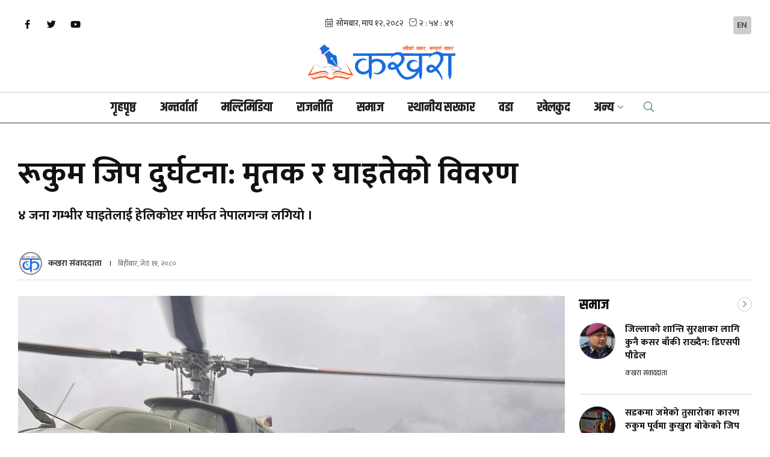

--- FILE ---
content_type: text/html; charset=UTF-8
request_url: https://www.kakhara.com/detail/4355
body_size: 15341
content:
<!--<header>-->
<!DOCTYPE html>
<html>

<head>
    <meta charset="">
    <meta http-equiv="X-UA-Compatible" content="ie=edge">
    <meta name="format-detection" content="telephone=no">
    <meta name="viewport" content="width=device-width, initial-scale=1.0, maximum-scale=3.0, minimum-scale=1.0">
        <title>रूकुम जिप दुर्घटना: मृतक र घाइतेकाे विवरण - कखरा संवाददाता :: Kakhara सबैको खबर सम्पूर्ण खबर</title>
<meta property="og:title" content="रूकुम जिप दुर्घटना: मृतक र घाइतेकाे विवरण"/>
<meta property="og:url" content="https://www.kakhara.com/detail/4355/"/>
<meta property="og:description" content=""/>
<meta property="og:image" content="https://www.kakhara.com/uploads/posts/FB_IMG_16850197992591685019865.jpg"/>
<meta property="og:type" content="article" />
<meta property="og:site_name " content="रूकुम जिप दुर्घटना: मृतक र घाइतेकाे विवरण"/>
<meta name="twitter:card" content="summary_large_image">
<meta name="twitter:site" content="@kakhara.com">
<meta name="twitter:title" content="रूकुम जिप दुर्घटना: मृतक र घाइतेकाे विवरण">
<meta name="twitter:description" content="">
<meta name="twitter:image" content="https://www.kakhara.com/uploads/posts/FB_IMG_16850197992591685019865.jpg">
<meta http-equiv="Content-Security-Policy" content="upgrade-insecure-requests">
<meta name="robots" content="index,follow" />
<meta name="keywords" content="रूकुम, जिप, दुर्घटना:, मृतक, र, घाइतेकाे, विवरण, कखरा संवाददाता, रूकुम जिप दुर्घटना: मृतक र घाइतेकाे विवरण" />
    <meta name="author" content="कखरा संवाददाता :: रूकुम जिप दुर्घटना: मृतक र घाइतेकाे विवरण" />
<meta name="description" content="" />
<meta name="subject" content="Kakhara सबैको खबर सम्पूर्ण खबर | News Portal from Rukum, Nepal">
<meta name="publisher" content="Kakhara सबैको खबर सम्पूर्ण खबर | News Portal from Rukum, Nepal">
    <link rel="profile" href="https://gmpg.org/xfn/11">
    <link rel="icon" href="https://www.kakhara.com/themes/kakhara/images/favicon.png">
    <!--<main css>-->
<link rel="stylesheet" href="https://www.kakhara.com/themes/kakhara/css/owl-carousel.css" type="text/css">
<link rel="stylesheet" href="https://www.kakhara.com/themes/kakhara/css/animate.min.css" type="text/css">
<link rel="stylesheet" href="https://cdn.jsdelivr.net/npm/bootstrap@5.1.3/dist/css/bootstrap.min.css" type="text/css">
<link rel="stylesheet" href="https://cdn.linearicons.com/free/1.0.0/icon-font.min.css">
<link rel="stylesheet" href="https://pro.fontawesome.com/releases/v5.14.0/css/all.css" type="text/css">
<link rel="stylesheet" href="https://www.kakhara.com/themes/kakhara/css/lightgallery.css" type="text/css" />
<link rel="stylesheet" href="https://www.kakhara.com/themes/kakhara/css/nice-select.css" type="text/css" />
<link rel="stylesheet" href="https://www.kakhara.com/themes/kakhara/css/select2.min.css" type="text/css" />
<link rel="stylesheet" href="https://www.kakhara.com/themes/kakhara/css/select2.min.css" type="text/css" />
<link rel="stylesheet" href="https://www.kakhara.com/themes/kakhara/css/date-picker.css" type="text/css" />
<link rel="stylesheet" href="https://www.kakhara.com/themes/kakhara/css/dropzone.css" type="text/css" />
<link rel="stylesheet" href="https://www.kakhara.com/themes/kakhara/css/sweetalert2.min.css" type="text/css" />
<link rel="stylesheet" href="https://www.kakhara.com/themes/kakhara/css/metisMenu.css" type="text/css" />
<link rel="stylesheet" href="https://www.kakhara.com/themes/kakhara/css/style.css?v=1.1.0" type="text/css" />
<link rel="stylesheet" href="https://www.kakhara.com/themes/kakhara/css/custom.css?v=1.24" type="text/css" />

    <!-- Google tag (gtag.js) -->
<script async src="https://www.googletagmanager.com/gtag/js?id=G-EJKX43QBGC"></script>
<script>
  window.dataLayer = window.dataLayer || [];
  function gtag(){dataLayer.push(arguments);}
  gtag('js', new Date());

  gtag('config', 'G-EJKX43QBGC');
</script>

</head>

<body class="detail">

    <!--<popup>-->
                
    <!--<mobile nav>-->
        <div class="primary-panel">
        <div class="close-box">
            <span class="main-title"><span class="titles title-8 panel-title"><img src="https://www.kakhara.com/themes/kakhara/images/logo.png??v=1.0"
                        alt="Kakhara सबैको खबर सम्पूर्ण खबर"></span></span>
            <span class="menu-close"><span class="left-icon lnr lnr-cross"></span></span>
        </div>

        <div class="menu-box">
            <!--<navigation starts>-->
<div class="navigation_boxs">

    <ul class="sidebar" id="side-menu">
                <li><a class="" href="https://www.kakhara.com"
                title="गृहपृष्ठ">गृहपृष्ठ</a></li>

                <li  class="  " >
            <a                 title="अन्तर्वार्ता"
                href="https://www.kakhara.com/interview"
                class=""
                                >
                अन्तर्वार्ता            </a>
                    </li>
                <li  class="  " >
            <a                 title="मल्टिमिडिया"
                href="https://www.kakhara.com/multimedia"
                class=""
                                >
                मल्टिमिडिया            </a>
                    </li>
                <li  class="  " >
            <a                 title="राजनीति"
                href="https://www.kakhara.com/politics"
                class=""
                                >
                राजनीति            </a>
                    </li>
                <li  class="  " >
            <a                 title="समाज"
                href="https://www.kakhara.com/society"
                class=""
                                >
                समाज            </a>
                    </li>
                <li  class="  " >
            <a                 title="स्थानीय सरकार"
                href="https://www.kakhara.com/local-government"
                class=""
                                >
                स्थानीय सरकार            </a>
                    </li>
                <li  class="  " >
            <a                 title="वडा"
                href="https://www.kakhara.com/wada"
                class=""
                                >
                वडा            </a>
                    </li>
                <li  class="  " >
            <a                 title="खेलकुद"
                href="https://www.kakhara.com/sports"
                class=""
                                >
                खेलकुद            </a>
                    </li>
                <li  class="  " >
            <a                 title="मनाेरन्जन"
                href="https://www.kakhara.com/entertainment"
                class=""
                                >
                मनाेरन्जन            </a>
                    </li>
        
                <li>
            <a href="#">अन्य<span class="fal fa-chevron-down arrow"></span></a>
            <ul class="mm-collapse">
                                                <li><a href="https://www.kakhara.com/Sahitya" title="साहित्य">साहित्य</a></li>
                                                                <li><a href="https://www.kakhara.com/thoughts-blog" title="विचार/ब्लग">विचार/ब्लग</a></li>
                                                                <li><a href="https://www.kakhara.com/person-personality" title="व्यक्ति/व्यक्तित्व">व्यक्ति/व्यक्तित्व</a></li>
                                                                                                <li><a href="https://www.kakhara.com/mero-srijana" title="मेराे सिर्जना">मेराे सिर्जना</a></li>
                                                                <li><a href="https://www.kakhara.com/local-election-2079" title="स्थानीय तह निर्वाचन २०७९">स्थानीय तह निर्वाचन २०७९</a></li>
                                            </ul>
        </li>
                    </ul>
</div>            <div class="items">
    <ul class="panel-menu normal-nav">
                <li><a href="https://www.kakhara.com/page/about-kakhara" title=" कखरा बारे "> कखरा बारे </a>
        </li>
                <li><a href="https://www.kakhara.com/hamro-team" title="Our Team">Our Team</a></li>
    </ul>
</div>            <div class="items">
                <span class="main-title"><span class="titles title-8 more-title">Get Connected</span></span>
                <span class="social-nav-box">
                    <ul class="social-icons">
            <li>
            <a href="https://www.facebook.com/kakhara1" title="Facebook" target="_blank"><span class="left-icon fab fa-facebook-f"></span></a>
        </li>
    
            <li>
            <a href="https://twitter.com/Kakhara3" title="Twitter" target="_blank"><span class="left-icon fab fa-twitter"></span></a>
        </li>
    
            <li>
            <a href="https://www.youtube.com/@kakhara" title="YouTube" target="_blank"><span class="left-icon fab fa-youtube"></span></a>
        </li>
    
    </ul>                </span>
            </div>
        </div>
    </div>
    <!--</mobile nav>-->

    <div id="wrapper" class="wrapper">
        <div class="nd-header sticky-header">
            <div class="container-xxl">
                <div class="row logo-section">
                    <div class="col-sm-4 col-md-4 logo-box">
                        <figure class="logo-img">
                            <span class="desktop-logo">
                                <a class="main-logo" href="https://www.kakhara.com"
                                    title="Kakhara सबैको खबर सम्पूर्ण खबर"> <img src="https://www.kakhara.com/themes/kakhara/images/logo.png??v=1.0"
                                        alt="Kakhara सबैको खबर सम्पूर्ण खबर"> </a>
                            </span>

                            <span class="mobile-logo">
                                <a class="main-logo" href="https://www.kakhara.com"
                                    title="Kakhara सबैको खबर सम्पूर्ण खबर"> <img src="https://www.kakhara.com/themes/kakhara/images/logo.png??v=1.0"
                                        alt="Kakhara सबैको खबर सम्पूर्ण खबर"> </a>
                            </span>

                        </figure>
                    </div>
                    <div class="col-sm-8 col-md-8 top-part">
                        <div class="sticky-right">
                            <span class="social-nav-box">
                                <div class="shortcut-box">
    <!-- <a class="unicode-nav" href="" class="unicode-icon" title="युनिकोड"><span
            class="left-icon fal fa-keyboard"></span><span
            class="titles news-title-10 d-inline-block">युनिकोड</span></a> -->
    <a class="lang-btn" href="https://en.kakhara.com/" target="_blank"  class="lang-icon" title="English"><span class="left-icon text-uppercase">En</span></a>
     
    
    

</div>                            </span>
                            <div class="signin-right-box">
                                <span class="quick-search"><span class="search-option-btn desktop-search"><span
            class="left-icon fal fa-search"></span></span></span>
<span class="menu-toggle desktop-btn"><span class="left-icon fal fa-bars"></span></span>
                            </div>
                        </div>

                    </div>

                </div>

            </div>

            <div class="main-navigation-box sticky-nav">
                <div class="container-xxl">
                    <div class="main-nav-box">
                        <!--<nav>-->
                        <div class="navigation-box">
                            <!--<navigation starts>-->
<div class="navigation_box mains">
    <ul>

                <li><a class="" href="https://www.kakhara.com"
                title="गृहपृष्ठ">गृहपृष्ठ</a></li>

                <li >
            <a                 title="अन्तर्वार्ता"
                href="https://www.kakhara.com/interview"
                class=" "
                                >
                अन्तर्वार्ता
            </a>
                    </li>

                <li >
            <a                 title="मल्टिमिडिया"
                href="https://www.kakhara.com/multimedia"
                class=" "
                                >
                मल्टिमिडिया
            </a>
                    </li>

                <li >
            <a                 title="राजनीति"
                href="https://www.kakhara.com/politics"
                class=" "
                                >
                राजनीति
            </a>
                    </li>

                <li >
            <a                 title="समाज"
                href="https://www.kakhara.com/society"
                class=" "
                                >
                समाज
            </a>
                    </li>

                <li >
            <a                 title="स्थानीय सरकार"
                href="https://www.kakhara.com/local-government"
                class=" "
                                >
                स्थानीय सरकार
            </a>
                    </li>

                <li >
            <a                 title="वडा"
                href="https://www.kakhara.com/wada"
                class=" "
                                >
                वडा
            </a>
                    </li>

                <li >
            <a                 title="खेलकुद"
                href="https://www.kakhara.com/sports"
                class=" "
                                >
                खेलकुद
            </a>
                    </li>

                        <li class="dropdown">
            <a class="nav-link dropdown-toggle" href="#" id="navbarDropdown" role="button" data-toggle="dropdown"
                aria-haspopup="true" aria-expanded="false" title="अन्य">
                अन्य
            </a>
            <ul class="dropdown-menu">
                                                <li><a href="https://www.kakhara.com/entertainment" title="मनाेरन्जन"
                        class="">मनाेरन्जन</a></li>
                                                                <li><a href="https://www.kakhara.com/Sahitya" title="साहित्य"
                        class="">साहित्य</a></li>
                                                                <li><a href="https://www.kakhara.com/thoughts-blog" title="विचार/ब्लग"
                        class="">विचार/ब्लग</a></li>
                                                                <li><a href="https://www.kakhara.com/person-personality" title="व्यक्ति/व्यक्तित्व"
                        class="">व्यक्ति/व्यक्तित्व</a></li>
                                                                                                <li><a href="https://www.kakhara.com/mero-srijana" title="मेराे सिर्जना"
                        class="">मेराे सिर्जना</a></li>
                                                                <li><a href="https://www.kakhara.com/local-election-2079" title="स्थानीय तह निर्वाचन २०७९"
                        class="">स्थानीय तह निर्वाचन २०७९</a></li>
                                            </ul>
        </li>
        
                <li class="search-now">
            <span class="quick-search">
                <span class="search-option-btn desktop-search">
                    <span class="left-icon fal fa-search">
                    </span>
                </span>
            </span>
        </li>
    </ul>
</div>                        </div>
                        <!--</nav>-->
                    </div>
                </div>
            </div>
        </div>
        <header id="header" class="nd-header">
            <div class="nd-header-wrap">
                <div class="container-xxl">
                    
                    <div class="row logo-section mobile-section">
                        <div class="col-sm-4 col-md-4 top-part top-social-part">
                            <span class="social-nav-box">
                                <ul class="social-icons">
            <li>
            <a href="https://www.facebook.com/kakhara1" title="Facebook" target="_blank"><span class="left-icon fab fa-facebook-f"></span></a>
        </li>
    
            <li>
            <a href="https://twitter.com/Kakhara3" title="Twitter" target="_blank"><span class="left-icon fab fa-twitter"></span></a>
        </li>
    
            <li>
            <a href="https://www.youtube.com/@kakhara" title="YouTube" target="_blank"><span class="left-icon fab fa-youtube"></span></a>
        </li>
    
    </ul>                            </span>
                            <!-- <div class="signin-right-box">
                                <span class="quick-search"><span class="search-option-btn desktop-search"><span
            class="left-icon fal fa-search"></span></span></span>
<span class="menu-toggle desktop-btn"><span class="left-icon fal fa-bars"></span></span>
                             </div> -->
                        </div>

                        <div class="col-sm-4 col-md-4 d-flex top-part top-date-part">
                            <!--<time>-->
                            <div class="time-left-box">
                                <div class="calendar-item"><iframe
                                        src="https://calendar.softnep.tools/nepalitime/1?template=1&time=yes&second=yes&clock=yes&font_size=14px"
                                        frameborder="0" width="100%" height="25px" scrolling="no"></iframe></div>
                                <!-- <div class="calendar-item current-time"><span class="left-icon fal fa-clock" id="time"></span></div> -->
                            </div>
                            <!--</time>-->
                        </div>

                        <div class="col-sm-4 col-md-4 top-part top-shortcuts">
                            <!--<shortcuts>-->
                            <div class="shortcut-box">
    <!-- <a class="unicode-nav" href="" class="unicode-icon" title="युनिकोड"><span
            class="left-icon fal fa-keyboard"></span><span
            class="titles news-title-10 d-inline-block">युनिकोड</span></a> -->
    <a class="lang-btn" href="https://en.kakhara.com/" target="_blank"  class="lang-icon" title="English"><span class="left-icon text-uppercase">En</span></a>
     
    
    

</div>                            <!--</shortcuts>-->
                        </div>
                    </div>
                </div>

                                    <div class="logo-section">
                        <div class="logo-box">
                            <figure class="logo-img">
                                <span class="desktop-logo">
                                    <a class="main-logo" href="https://www.kakhara.com"
                                        title="Kakhara सबैको खबर सम्पूर्ण खबर"> <img src="https://www.kakhara.com/themes/kakhara/images/logo.png??v=1.0"
                                            alt="Kakhara सबैको खबर सम्पूर्ण खबर"> </a>
                                </span>

                                <span class="mobile-logo">
                                    <a class="main-logo" href="https://www.kakhara.com"
                                        title="Kakhara सबैको खबर सम्पूर्ण खबर"> <img src="https://www.kakhara.com/themes/kakhara/images/logo.png??v=1.0"
                                            alt="Kakhara सबैको खबर सम्पूर्ण खबर"> </a>
                                </span>
                            </figure>
                            <span class="quick-search"><span class="search-option-btn desktop-search"><span
                                        class="left-icon fal fa-search"></span></span></span>
                            <span class="menu-toggle desktop-btn"><span class="left-icon fal fa-bars"></span></span>
                        </div>
                        
                        <div class="navitem-box">
                            <div class="main-navigation-box">
                                <div class="container-xxl">
                                    <div class="main-nav-box">
                                        <!--<nav>-->
                                        <div class="navigation-box">
                                            <!--<navigation starts>-->
<div class="navigation_box mains">
    <ul>

                <li><a class="" href="https://www.kakhara.com"
                title="गृहपृष्ठ">गृहपृष्ठ</a></li>

                <li >
            <a                 title="अन्तर्वार्ता"
                href="https://www.kakhara.com/interview"
                class=" "
                                >
                अन्तर्वार्ता
            </a>
                    </li>

                <li >
            <a                 title="मल्टिमिडिया"
                href="https://www.kakhara.com/multimedia"
                class=" "
                                >
                मल्टिमिडिया
            </a>
                    </li>

                <li >
            <a                 title="राजनीति"
                href="https://www.kakhara.com/politics"
                class=" "
                                >
                राजनीति
            </a>
                    </li>

                <li >
            <a                 title="समाज"
                href="https://www.kakhara.com/society"
                class=" "
                                >
                समाज
            </a>
                    </li>

                <li >
            <a                 title="स्थानीय सरकार"
                href="https://www.kakhara.com/local-government"
                class=" "
                                >
                स्थानीय सरकार
            </a>
                    </li>

                <li >
            <a                 title="वडा"
                href="https://www.kakhara.com/wada"
                class=" "
                                >
                वडा
            </a>
                    </li>

                <li >
            <a                 title="खेलकुद"
                href="https://www.kakhara.com/sports"
                class=" "
                                >
                खेलकुद
            </a>
                    </li>

                        <li class="dropdown">
            <a class="nav-link dropdown-toggle" href="#" id="navbarDropdown" role="button" data-toggle="dropdown"
                aria-haspopup="true" aria-expanded="false" title="अन्य">
                अन्य
            </a>
            <ul class="dropdown-menu">
                                                <li><a href="https://www.kakhara.com/entertainment" title="मनाेरन्जन"
                        class="">मनाेरन्जन</a></li>
                                                                <li><a href="https://www.kakhara.com/Sahitya" title="साहित्य"
                        class="">साहित्य</a></li>
                                                                <li><a href="https://www.kakhara.com/thoughts-blog" title="विचार/ब्लग"
                        class="">विचार/ब्लग</a></li>
                                                                <li><a href="https://www.kakhara.com/person-personality" title="व्यक्ति/व्यक्तित्व"
                        class="">व्यक्ति/व्यक्तित्व</a></li>
                                                                                                <li><a href="https://www.kakhara.com/mero-srijana" title="मेराे सिर्जना"
                        class="">मेराे सिर्जना</a></li>
                                                                <li><a href="https://www.kakhara.com/local-election-2079" title="स्थानीय तह निर्वाचन २०७९"
                        class="">स्थानीय तह निर्वाचन २०७९</a></li>
                                            </ul>
        </li>
        
                <li class="search-now">
            <span class="quick-search">
                <span class="search-option-btn desktop-search">
                    <span class="left-icon fal fa-search">
                    </span>
                </span>
            </span>
        </li>
    </ul>
</div>                                        </div>
                                        <!--</nav>-->
                                    </div>
                                </div>
                            </div>
                        </div>
                    </div>
                            </div>
        </header>
        <!--</header>-->

                            
        <section class="search-area">
            <div class="center-box">
                <form action="https://www.kakhara.com/search" method="GET" class="search-option">
                    <fieldset>
                        <input type="text" placeholder="यहाँ टाईप गर्नुहोस्..." name="keyword" class="textfield"
                            autofocus>
                        <button class="search-btn"><span class="left-icon fas fa-search"></span></button>
                        <span class="border-bottom"></span>
                    </fieldset>
                </form>

                <!--<navigation starts>-->
                <div class="navigation_box mains d-inline-block suggestion-nav">
                    <span class="titles news-title-9 suggestion-title">सुझावहरु</span>
                    <ul>
                        <li>
                            <a href="https://www.kakhara.com" title="गृहपृष्ठ">गृहपृष्ठ</a>
                        </li>
                                                    <li><a href="https://www.kakhara.com/interview"
                                    title="अन्तर्वार्ता" class="">अन्तर्वार्ता</a></li>
                                                    <li><a href="https://www.kakhara.com/multimedia"
                                    title="मल्टिमिडिया" class="">मल्टिमिडिया</a></li>
                                                    <li><a href="https://www.kakhara.com/politics"
                                    title="राजनीति" class="">राजनीति</a></li>
                                                    <li><a href="https://www.kakhara.com/society"
                                    title="समाज" class="">समाज</a></li>
                                                    <li><a href="https://www.kakhara.com/local-government"
                                    title="स्थानीय सरकार" class="">स्थानीय सरकार</a></li>
                                                    <li><a href="https://www.kakhara.com/wada"
                                    title="वडा" class="">वडा</a></li>
                                                    <li><a href="https://www.kakhara.com/sports"
                                    title="खेलकुद" class="">खेलकुद</a></li>
                                                    <li><a href="https://www.kakhara.com/entertainment"
                                    title="मनाेरन्जन" class="">मनाेरन्जन</a></li>
                                            </ul>
                </div>
            </div>

            <span class="quick-search">
                <span class="search-option-btn desktop-search">
                    <span class="left-icon fal fa-search"></span>
                </span>
            </span>
        </section>
<!--</header>-->

    <!--<content>-->
<div id="content">
        <section class="section normal-section">
        <div class="container-xxl">
            <!--<left side>-->
            <div class="row detail-box title-detail-box pb-0">
                <div class="left-side col-sm-12 col-md-12 mt-0">
                    <div class="mt-3 d-inline-block w-100 featured-news">
                        <div class="items d-inline-block w-100">
                                                        <div class="title-showcase">
                                <span class="titles news-title-inner">
                                    रूकुम जिप दुर्घटना: मृतक र घाइतेकाे विवरण</span>
                            </div>
                            <!--<full ad>-->
                                                        <!--</full ad>-->
                                                            <span class="titles news-title-5 d-inline-block w-100 mt-3">
                                    ४ जना गम्भीर घाइतेलाई हेलिकाेप्टर मार्फत नेपालगन्ज लगियाे ।
                                </span>
                                                    </div>
                        <div class="row authors-box mt-3 mb-3">
                            <div class="items author-pic col-sm-12 col-12">
                                <span class="author-box d-inline-block w-100 pb-2">
                                    <div class="auth-line new-auth-line row">
                                        <div class="auth-item d-flex col-12">
                                                                                            <div class="d-flex">
                                                    <figure class="author-img flex-shrink-0"> <a
                                                            href="https://www.kakhara.com/author/3"><img
                                                                src="https://www.kakhara.com/uploads/authors/63620800.jpg"
                                                                alt="कखरा संवाददाता"></a></figure>
                                                    <span class="auth-box flex-grow-1">
                                                        <span class="author-name titles title-8"><a
                                                                href="https://www.kakhara.com/author/3"
                                                                title="कखरा संवाददाता">कखरा संवाददाता</a></span>
                                                        <span class="date-line">
                                                            बिहीबार, जेठ ११, २०८०
                                                        </span>
                                                    </span>
                                                </div>
                                                                                </div>
                                </div>
                            </span>
                        </div>
                    </div>
                </div>
            </div>
        </div>

        <div class="row detail-box pb-0">
            <div class="left-side col-sm-8 col-md-9 mt-0">
                <!--<featured image>-->
                <div class="items d-inline-block w-100">
                    <figure
                        class="tv-box article-img text-center full-img
                                        ">
                                                    <img class="d-block mw-auto m-auto" src="https://www.kakhara.com/uploads/posts/FB_IMG_16850197992591685019865.jpg"
                                alt="रूकुम जिप दुर्घटना: मृतक र घाइतेकाे विवरण">
                                                            <figcaption class="pt-2 pb-2 caption-line">
                                    गम्भीर घाइतेलाई हेलिकाेप्टर मार्फत नेपालगन्ज लगिदैं ।
                                </figcaption>
                                                                        </figure>
                </div>
                <!--</featured image>-->

                <div class="mt-3 d-inline-block w-100 detail-side">
                    <!--<share>-->
                    <div class="share-area new-share">
                        <div class="sharethis-inline-share-buttons"></div>
                    </div>
                    <!--</share>-->

                    <!--<editor-box>-->
                    <div class="editor-box">

                        <p style="text-align: justify;">रुुकम पश्चिमको बाँफीकोट गाउँपालिका वडा नम्बर ८ दुलीदुधार भित्री सडकमा जिप दर्घटना परी मृत्यु भएका पाँचैजनाको पहिचान खुलेको छ&nbsp; । आज बिहान लु १ त १७४७ नम्बरको जिप दुर्घटना हुदाँ ४ जनाको घटना स्थलमै र एक जनाको उपचारको लागि अस्पताल लैजादै गर्दा बाटोमा मृत्यु भएको थियो&nbsp; ।&nbsp; जिल्ला प्रहरी कार्यालय रुकुम पश्चिमका सुचना अधिकारी प्रहरी निरीक्षक विष्णुप्रसाद श्रेष्ठका अनुसार मृत्यु हुनेमा २२ दिनको बच्चा र आमा सहित ५ जना रहेका छन् ।</p>

<p style="text-align: justify;">दुर्घनामा परी&nbsp; मृत्यु हुनेमा सानीभेरीका गाउँपालिकाका वडा नम्बर ५ का&nbsp; ७० वर्षीय कर्णबहादुर बाँठा मगर सोहि ठाउँका ४८&nbsp;वर्षीय देउचन खत्री, बाँफिकोट गाउँपालिका वडा नम्बर ८ कि&nbsp;सुत्केरी महिला २२ वर्षिया रेखा खनाल केसी र उनको २२ दिनको बच्चा रोशन केसी छन् ।&nbsp;</p>

<p style="text-align: justify;">यस्तै २३&nbsp;वर्षीया शितला कुसारीको उपचारका लागि लैजादै गर्दा बाटोमा मृत्यु भएको थियो ।&nbsp;अन्य ४ जनाको भने घटनास्थलमै मृत्यु भएको थियो । गम्भिर घाइते भएका ४ जना&nbsp;गाडि साहु सानीभेरी गाउँपालिका वडा नम्बर ५ का ४० वर्षाीय प्रेम बाँठा मगर, सोही&nbsp;ठाउँकी&nbsp;मृतक शितला कुसारीको २ वर्षको छोरा प्रसिद्ध कुसारी, सोही&nbsp;ठाउँकी&nbsp;२० वर्षीया अनिता केसी र २२ वर्षीय ललित बाँठा मगरलाई थप उपचारको लागि हेलिकोप्टर मार्फत नेपालगञ्ज पठाइएको छ ।&nbsp;</p>

<p style="text-align: justify;">नेपालगञ्ज पठाइएका घाइतेहरुको टाउको, ढाढ&nbsp;र हात खुट्टामा&nbsp; गम्भीर चोट लागेको&nbsp; जिल्ला प्रहरी कार्यालय रुकम पश्चिमले जनाएको छ । अन्य ६ जनाको जिल्ला अस्पताल सल्लेमा उपचार भईरहेको छ ।&nbsp;</p>

<p style="text-align: justify;">सानीभेरी गाउँपालिका वडा नम्बर ५ का जिप चालक ३५ वर्षीय दिपक बाँठा मगर, सोही&nbsp;ठाउँकी २१ वर्षिया कल्पना केसी, १७ वर्षिया रिता खत्री, १७ वर्षिया मनिषा&nbsp;बस्नेत, ४६ वर्षिय गम्भीर कुसारी र सोही&nbsp;ठाउँकै ४६ वर्षिय कर्णविर पुनको जिल्ला अस्पताल सल्लेमा उपचार भइरहेको छ । घाईतेहरुको अवस्था सामान्य रहेको र बोल्न सक्ने अवस्था रहेको जिल्ला प्रहरी कार्यालय रुकुम पश्चिम सुचना अधिकारी प्रहरी निरीक्षक श्रेष्ठले जानकारी दिनुभयो ।&nbsp;</p>

<p style="text-align: justify;">१५&nbsp; जना सवार रहेको जिप दुलीदुुधार भित्री सडकमा आज विहान दुर्घटना हुँदा सडकबाट ४ सय मिटर तल खसेको थियोे । बाटो चिप्लो हुदाँ ब्रेक फेल भएर जिप दुर्घटना परेको प्रहरीको प्रारम्भीक अुनुमान लगाएको जनाएको छ ।&nbsp;<br />
मृतक र घाईतेका विवरण&nbsp;यस प्रकार रहेको छ ।<br />
&nbsp; &nbsp; &nbsp; &nbsp; &nbsp; &nbsp; &nbsp; &nbsp; &nbsp; <strong>मृतक</strong>&nbsp;<br />
१) सानीभेरी गाउँपालिका वडा नम्बर ५ बस्ने बर्ष ७० को कर्ण बाठा मगर<br />
२) सोहि ठाउँकै बर्ष ४८ को देउचन खत्री&nbsp;<br />
३) बाँफिकोट गाउँपालिका वडा नम्बर ८ बस्ने बर्ष २२ की रेखा खनाल केसी<br />
४) बर्ष २२ की रेखा खनाल केसी.को २२ दिने बच्चा रोशन केसी<br />
५) सानीभेरी गाउँपालिका ५ बस्ने बर्ष २३ की शितला कुसारी ।</p>

<p style="text-align: justify;"><strong>गम्भीर घाइते</strong>&nbsp;</p>

<p style="text-align: justify;">१) सानीभेरी गाउँपालिका वडा नम्बर ५ का ४० वर्षीय प्रेम बाठा मगर (गाडी साहु)<br />
२) सानीभेरी गाउँपालिका वडा नम्बर ५ का&nbsp; २२ वर्षीय ललित बाठा मगर<br />
३) सानीभेरी गाउँपालिका वडा नम्बर ५ का २० की वर्षीया&nbsp;अनिता केसी&nbsp;<br />
४) मृतक सानीभेरी गाउँपालिका वडा नम्बर ५ की&nbsp; शितला कुसारीका २ वर्षीय छोरा&nbsp; प्रसिद्ध कुसारी<br />
&nbsp; &nbsp; &nbsp; &nbsp; &nbsp; <strong>सामान्य घाईते</strong>&nbsp;<br />
१) जिप चालक सानिभेरी गाउँपालिका वडा नम्बर&nbsp; ५ का&nbsp; ३५ वर्षीय दिपक बाठा मगर<br />
२) सानिभेरी गाउँपालिका वडा नम्बर&nbsp; ५ की&nbsp; २१ वर्षीया कल्पना केसी<br />
३) सोहि ठाउँका ४६ वर्षीय गम्भिर कुसारी&nbsp;<br />
४) सोहि ठाउँका ४६ वर्षीय कर्णविर पुन&nbsp;<br />
५) सोहि ठाउँकी&nbsp; १७ वर्षीया मनिषा बस्नेत&nbsp;<br />
६) सानीभेरी गाउँपालिका वडा नम्बर ५ कै १७ वर्षीय रिता खत्री</p></p>

                        <div class="published-date">प्रकाशित मिति: बिहीबार, जेठ ११, २०८०&nbsp;<span class="fa fa-clock-o"></span> १८:३८</div>
                                            </div>
                    <!--</editor-box>-->

                </div>
                <!--<full ad>-->
                                <!--</full ad>-->

                <!--<facebook like box>-->
                <section class="section normal-section comment-section">
                    <div class="cat-box">
                        <div class="catline">
                            <span class="title-box titles cat-title">प्रतिक्रिया दिनुहोस्</span>
                        </div>
                    </div>
                    <div class="comment-box">
                        <div class="fb-comments" data-href="https://www.kakhara.com/detail/4355" data-width="100%"
                            data-numposts="50"></div>
                    </div>
                </section>
                <!--</facebook like box>-->

                <!--<more big news>-->
                                    <section class="section normal-section mainnews-section normal-list-section related-news-box">
                        <div class="row main-news-list">
                            <div class="items half-more-news category-news-list col-12">
                                <div class="cat-box">
                                    <div class="catline">
                                        <span class="title-box titles cat-title">थप समाज</span>
                                    </div>
                                </div>
                                <div class="category-boundary">
                                                                            <div class="d-flex media">
                                            <a href="https://www.kakhara.com/detail/8563">
                                                <figure class="article-img flex-shrink-0">
                                                    <img src="https://www.kakhara.com/uploads/posts/350X220/dsp-bed-bdr-paudel-1769342820.jpeg"
                                                        alt="जिल्लाको शान्ति सुरक्षाका लागि कुनै कसर बाँकी राख्दैन: डिएसपी पौडेल ">
                                                </figure>
                                                <div class="media-body flex-grow-1">
                                                    <span class="titles news-title-cat">जिल्लाको शान्ति सुरक्षाका लागि कुनै कसर बाँकी राख्दैन: डिएसपी पौडेल </span>
                                                    <span class="date-line">
                                                        आइतबार, माघ ११, २०८२
                                                    </span>
                                                </div>
                                            </a>
                                        </div>
                                                                            <div class="d-flex media">
                                            <a href="https://www.kakhara.com/detail/8559">
                                                <figure class="article-img flex-shrink-0">
                                                    <img src="https://www.kakhara.com/uploads/posts/350X220/jeep-acc-1769306788.jpg"
                                                        alt="सडकमा जमेको तुसारोका कारण रुकुम पूर्वमा कुखुरा बोकेको जिप दुर्घटना, २ सय कुखुरा मरे ">
                                                </figure>
                                                <div class="media-body flex-grow-1">
                                                    <span class="titles news-title-cat">सडकमा जमेको तुसारोका कारण रुकुम पूर्वमा कुखुरा बोकेको जिप दुर्घटना, २ सय कुखुरा मरे </span>
                                                    <span class="date-line">
                                                        आइतबार, माघ ११, २०८२
                                                    </span>
                                                </div>
                                            </a>
                                        </div>
                                                                            <div class="d-flex media">
                                            <a href="https://www.kakhara.com/detail/8554">
                                                <figure class="article-img flex-shrink-0">
                                                    <img src="https://www.kakhara.com/uploads/posts/350X220/traffic-1769081617.jpg"
                                                        alt="यमुना नन्द नमुना माविमा ट्राफिक सचेतना कार्यक्रम सम्पन्न ">
                                                </figure>
                                                <div class="media-body flex-grow-1">
                                                    <span class="titles news-title-cat">यमुना नन्द नमुना माविमा ट्राफिक सचेतना कार्यक्रम सम्पन्न </span>
                                                    <span class="date-line">
                                                        बिहीबार, माघ ८, २०८२
                                                    </span>
                                                </div>
                                            </a>
                                        </div>
                                                                            <div class="d-flex media">
                                            <a href="https://www.kakhara.com/detail/8552">
                                                <figure class="article-img flex-shrink-0">
                                                    <img src="https://www.kakhara.com/uploads/posts/350X220/1000081973-1757422769.jpg"
                                                        alt="रुकुम पश्चिम कारागारबाट भागेका १७ जना कैदिबन्दी अझै फरार ">
                                                </figure>
                                                <div class="media-body flex-grow-1">
                                                    <span class="titles news-title-cat">रुकुम पश्चिम कारागारबाट भागेका १७ जना कैदिबन्दी अझै फरार </span>
                                                    <span class="date-line">
                                                        बिहीबार, माघ ८, २०८२
                                                    </span>
                                                </div>
                                            </a>
                                        </div>
                                                                    </div>
                            </div>
                        </div>
                    </section>
                                <!--</more big news>-->
            </div>
            <!--</left side>-->

            <!--<right side>-->
            <div class="right-side col-sm-4 col-md-3">
                <!--<adbox>-->
<div class="items side-bigyaapan">
    <div class="cat-box">
        <div class="catline">
            <span class="title-box titles cat-title">समाज</span>
        </div>
        <div class="more-box"><a class="more-btn" href="https://www.kakhara.com/society"
                title="More"><span class="left-icon fal fa-chevron-right"></span></a></div>
    </div>
    <div class="side-widget more-thumb-list bichar-blogs">

        <div class="media-box more-thumbs">
                        <div class="media d-flex">
                <a href="https://www.kakhara.com/detail/8563">
                    <figure class="flex-shrink-0 article-img me-3">
                        <img src="https://www.kakhara.com/uploads/posts/150X150/dsp-bed-bdr-paudel-1769342820.jpeg"
                            alt="जिल्लाको शान्ति सुरक्षाका लागि कुनै कसर बाँकी राख्दैन: डिएसपी पौडेल ">
                    </figure>
                    <span class="flex-grow-1 media-body">
                        <span class="titles news-title-8">जिल्लाको शान्ति सुरक्षाका लागि कुनै कसर बाँकी राख्दैन: डिएसपी पौडेल </span>
                                                    <span class="date-line">कखरा संवाददाता</span>
                                            </span>
                </a>
            </div>
                        <div class="media d-flex">
                <a href="https://www.kakhara.com/detail/8559">
                    <figure class="flex-shrink-0 article-img me-3">
                        <img src="https://www.kakhara.com/uploads/posts/150X150/jeep-acc-1769306788.jpg"
                            alt="सडकमा जमेको तुसारोका कारण रुकुम पूर्वमा कुखुरा बोकेको जिप दुर्घटना, २ सय कुखुरा मरे ">
                    </figure>
                    <span class="flex-grow-1 media-body">
                        <span class="titles news-title-8">सडकमा जमेको तुसारोका कारण रुकुम पूर्वमा कुखुरा बोकेको जिप दुर्घटना, २ सय कुखुरा मरे </span>
                                                    <span class="date-line">कखरा संवाददाता</span>
                                            </span>
                </a>
            </div>
                        <div class="media d-flex">
                <a href="https://www.kakhara.com/detail/8554">
                    <figure class="flex-shrink-0 article-img me-3">
                        <img src="https://www.kakhara.com/uploads/posts/150X150/traffic-1769081617.jpg"
                            alt="यमुना नन्द नमुना माविमा ट्राफिक सचेतना कार्यक्रम सम्पन्न ">
                    </figure>
                    <span class="flex-grow-1 media-body">
                        <span class="titles news-title-8">यमुना नन्द नमुना माविमा ट्राफिक सचेतना कार्यक्रम सम्पन्न </span>
                                                    <span class="date-line">कखरा संवाददाता</span>
                                            </span>
                </a>
            </div>
                        <div class="media d-flex">
                <a href="https://www.kakhara.com/detail/8552">
                    <figure class="flex-shrink-0 article-img me-3">
                        <img src="https://www.kakhara.com/uploads/posts/1000081973-1757422769.jpg"
                            alt="रुकुम पश्चिम कारागारबाट भागेका १७ जना कैदिबन्दी अझै फरार ">
                    </figure>
                    <span class="flex-grow-1 media-body">
                        <span class="titles news-title-8">रुकुम पश्चिम कारागारबाट भागेका १७ जना कैदिबन्दी अझै फरार </span>
                                                    <span class="date-line">कखरा संवाददाता</span>
                                            </span>
                </a>
            </div>
                        <div class="media d-flex">
                <a href="https://www.kakhara.com/detail/8550">
                    <figure class="flex-shrink-0 article-img me-3">
                        <img src="https://www.kakhara.com/uploads/posts/150X150/1000139286-1769048542.jpg"
                            alt="नगरपालिकाले भन्यो असारसम्म फोहोर फाल्न दिनुहाेस, स्थानीयले भने एक दिन दिन्नौँ">
                    </figure>
                    <span class="flex-grow-1 media-body">
                        <span class="titles news-title-8">नगरपालिकाले भन्यो असारसम्म फोहोर फाल्न दिनुहाेस, स्थानीयले भने एक दिन दिन्नौँ</span>
                                                    <span class="date-line">कखरा संवाददाता</span>
                                            </span>
                </a>
            </div>
                    </div>
    </div>
</div><div class="items side-bigyaapan">
    <div class="cat-box">
        <div class="catline">
            <span class="title-box titles cat-title">खेलकुद</span>
        </div>
        <div class="more-box">
            <a class="more-btn" href="https://www.kakhara.com/sports"
                title="More">
                <span class="left-icon fal fa-chevron-right"></span></a>
        </div>
    </div>
    <div class="side-widget more-thumb-list">
                <div class="media-box">
            <figure class="mb-3 article-img">
                <a href="https://www.kakhara.com/detail/8560" title="मुसिकोट १० चुनका दिलिप बने `दि हिरोज´ अन्तरास्ट्रिय तेक्वान्दोको उपविजेता">
                    <img class="w-100" src="https://www.kakhara.com/uploads/posts/350X220/inbound2111661820628977514-1769315787.jpg"
                        alt="मुसिकोट १० चुनका दिलिप बने `दि हिरोज´ अन्तरास्ट्रिय तेक्वान्दोको उपविजेता"></a>
            </figure>
            <span class="titles news-title-6"><a href="https://www.kakhara.com/detail/8560">
                    मुसिकोट १० चुनका दिलिप बने `दि हिरोज´ अन्तरास्ट्रिय तेक्वान्दोको उपविजेता
                </a></span>
            <span class="date-line">
                आइतबार, माघ ११, २०८२
            </span>
        </div>
        
        <div class="media-box more-thumbs">
                        <div class="media d-flex">
                <a href="https://www.kakhara.com/detail/8558">
                    <span class="flex-grow-1 media-body">
                        <span class="titles news-title-8">
                            अन्तर विद्यालय स्तरीय क्रिकेट राप्ती ज्ञानोदयले जित्यो
                        </span>
                    </span>
                </a>
            </div>
                        <div class="media d-flex">
                <a href="https://www.kakhara.com/detail/8553">
                    <span class="flex-grow-1 media-body">
                        <span class="titles news-title-8">
                            मुसिकोटमा अन्तर विद्यालय स्तरीय क्रिकेट प्रतियोगिता सुरु 
                        </span>
                    </span>
                </a>
            </div>
                        <div class="media d-flex">
                <a href="https://www.kakhara.com/detail/8549">
                    <span class="flex-grow-1 media-body">
                        <span class="titles news-title-8">
                            मुसिकोटमा भोली देखि प्रथम विद्यालय स्तरीय क्रिकेट प्रतियोगिता हुने 
                        </span>
                    </span>
                </a>
            </div>
                        <div class="media d-flex">
                <a href="https://www.kakhara.com/detail/8548">
                    <span class="flex-grow-1 media-body">
                        <span class="titles news-title-8">
                            विशाल र नवचन्द्रको जोडी प्रथम 
                        </span>
                    </span>
                </a>
            </div>
                    </div>
    </div>
</div>
<div class="items side-bigyaapan">
    <div class="cat-box">
        <div class="catline">
            <span class="title-box titles cat-title">राजनीति</span>
        </div>
        <div class="more-box">
            <a class="more-btn" href="https://www.kakhara.com/politics"
                title="More">
                <span class="left-icon fal fa-chevron-right"></span></a>
        </div>
    </div>
    <div class="side-widget more-thumb-list">
                <div class="media-box">
            <figure class="mb-3 article-img">
                <a href="https://www.kakhara.com/detail/8562" title="रुकुम पश्चिम र रुकुम पूर्वमा एमालेले प्रलोपालाई सघाउने">
                    <img class="w-100" src="https://www.kakhara.com/uploads/posts/350X220/ralopa-1769341888.jpg"
                        alt="रुकुम पश्चिम र रुकुम पूर्वमा एमालेले प्रलोपालाई सघाउने"></a>
            </figure>
            <span class="titles news-title-6"><a href="https://www.kakhara.com/detail/8562">
                    रुकुम पश्चिम र रुकुम पूर्वमा एमालेले प्रलोपालाई सघाउने
                </a></span>
            <span class="date-line">
                आइतबार, माघ ११, २०८२
            </span>
        </div>
        
        <div class="media-box more-thumbs">
                        <div class="media d-flex">
                <a href="https://www.kakhara.com/detail/8561">
                    <span class="flex-grow-1 media-body">
                        <span class="titles news-title-8">
                            ‘२५ देखि ३० हजार मत ल्याएर जित्छु’
                        </span>
                    </span>
                </a>
            </div>
                        <div class="media d-flex">
                <a href="https://www.kakhara.com/detail/8557">
                    <span class="flex-grow-1 media-body">
                        <span class="titles news-title-8">
                            जनताको इच्छा अनुसार उम्मेदवारी दिएको हुँः जनार्दन
                        </span>
                    </span>
                </a>
            </div>
                        <div class="media d-flex">
                <a href="https://www.kakhara.com/detail/8556">
                    <span class="flex-grow-1 media-body">
                        <span class="titles news-title-8">
                            रुकुम पश्चिममा कसैले पनि उम्मेदवारी फिर्ता लिएनन्, १२ जना नै प्रतिस्पर्धामा 
                        </span>
                    </span>
                </a>
            </div>
                        <div class="media d-flex">
                <a href="https://www.kakhara.com/detail/8555">
                    <span class="flex-grow-1 media-body">
                        <span class="titles news-title-8">
                            रुकुम पश्चिममा कोही उम्मेदवार माथि दाबी विरोध परेन, १२ जनाकै उम्मेदवारी कायम
                        </span>
                    </span>
                </a>
            </div>
                    </div>
    </div>
</div>
<div class="items side-bigyaapan">
    <div class="cat-box">
        <div class="catline">
            <span class="title-box titles cat-title">विचार/ब्लग</span>
        </div>
        <div class="more-box">
            <a class="more-btn" href="https://www.kakhara.com/thoughts-blog"
                title="More">
                <span class="left-icon fal fa-chevron-right"></span></a>
        </div>
    </div>
    <div class="side-widget more-thumb-list">
                <div class="media-box">
            <figure class="mb-3 article-img">
                <a href="https://www.kakhara.com/detail/8510" title="प्रश्न पत्र निर्माणमा हुने प्रमुख त्रुटिहरू र सुधारका उपाय">
                    <img class="w-100" src="https://www.kakhara.com/uploads/posts/350X220/1000137720-1768643897.png"
                        alt="प्रश्न पत्र निर्माणमा हुने प्रमुख त्रुटिहरू र सुधारका उपाय"></a>
            </figure>
            <span class="titles news-title-6"><a href="https://www.kakhara.com/detail/8510">
                    प्रश्न पत्र निर्माणमा हुने प्रमुख त्रुटिहरू र सुधारका उपाय
                </a></span>
            <span class="date-line">
                शनिबार, माघ ३, २०८२
            </span>
        </div>
        
        <div class="media-box more-thumbs">
                        <div class="media d-flex">
                <a href="https://www.kakhara.com/detail/8497">
                    <span class="flex-grow-1 media-body">
                        <span class="titles news-title-8">
                            पाइयो ! पाइयो !!
                        </span>
                    </span>
                </a>
            </div>
                        <div class="media d-flex">
                <a href="https://www.kakhara.com/detail/8491">
                    <span class="flex-grow-1 media-body">
                        <span class="titles news-title-8">
                            नेपालको आगामी  टी-२० विश्वकप २०२६ यात्रा, अवसर र चुनौती
                        </span>
                    </span>
                </a>
            </div>
                        <div class="media d-flex">
                <a href="https://www.kakhara.com/detail/8458">
                    <span class="flex-grow-1 media-body">
                        <span class="titles news-title-8">
                            विधानमा स्पष्ट भएको व्यवस्थालाई कार्यान्वयन गर्दा पार्टी फुट्दैन
                        </span>
                    </span>
                </a>
            </div>
                        <div class="media d-flex">
                <a href="https://www.kakhara.com/detail/8395">
                    <span class="flex-grow-1 media-body">
                        <span class="titles news-title-8">
                            लोकसेवा तयारीको कहानी: असफलता र सफलताको भुमरी
                        </span>
                    </span>
                </a>
            </div>
                    </div>
    </div>
</div>
<div class="items side-bigyaapan">
    <div class="cat-box">
        <div class="catline">
            <span class="title-box titles cat-title">मल्टिमिडिया</span>
        </div>
        <div class="more-box">
            <a class="more-btn" href="https://www.kakhara.com/multimedia"
                title="More">
                <span class="left-icon fal fa-chevron-right"></span></a>
        </div>
    </div>
    <div class="side-widget more-thumb-list">
                <div class="media-box">
            <figure class="mb-3 article-img">
                <a href="https://www.kakhara.com/detail/8165" title="मुसिकोटमा भव्य रुपमा पाँच पूर्णिमा मेला लाग्यो (फोटो सहित) ">
                    <img class="w-100" src="https://www.kakhara.com/uploads/posts/350X220/panch-purnima-mela-(10)-1759842583.jpg"
                        alt="मुसिकोटमा भव्य रुपमा पाँच पूर्णिमा मेला लाग्यो (फोटो सहित) "></a>
            </figure>
            <span class="titles news-title-6"><a href="https://www.kakhara.com/detail/8165">
                    मुसिकोटमा भव्य रुपमा पाँच पूर्णिमा मेला लाग्यो (फोटो सहित) 
                </a></span>
            <span class="date-line">
                मंगलबार, असोज २१, २०८२
            </span>
        </div>
        
        <div class="media-box more-thumbs">
                        <div class="media d-flex">
                <a href="https://www.kakhara.com/detail/7950">
                    <span class="flex-grow-1 media-body">
                        <span class="titles news-title-8">
                            आहा ! कमल ताल (फाेटाे फिचर)
                        </span>
                    </span>
                </a>
            </div>
                        <div class="media d-flex">
                <a href="https://www.kakhara.com/detail/7419">
                    <span class="flex-grow-1 media-body">
                        <span class="titles news-title-8">
                            ढकमक्क ठुली दह ! (फाेटाे फिचर)
                        </span>
                    </span>
                </a>
            </div>
                        <div class="media d-flex">
                <a href="https://www.kakhara.com/detail/7376">
                    <span class="flex-grow-1 media-body">
                        <span class="titles news-title-8">
                            धुम्म मुसिकोट ! (फोटो फिचर)
                        </span>
                    </span>
                </a>
            </div>
                        <div class="media d-flex">
                <a href="https://www.kakhara.com/detail/7150">
                    <span class="flex-grow-1 media-body">
                        <span class="titles news-title-8">
                            न्यु मुन लाइट बाेर्डिङ स्कुलले मनायो २० औँ वार्षिकोत्सव (फोटो फिचर)
                        </span>
                    </span>
                </a>
            </div>
                    </div>
    </div>
</div>
<!--</adbox>-->



<!--<lokpriya>-->
    <div class="items side-bigyaapan">
    <div class="cat-box">
        <div class="catline">
            <span class="title-box titles cat-title">साताको लोकप्रीय</span>
        </div>
    </div>
    <div class="side-widget more-thumb-list lokpriya">
        <div class="media-box more-thumbs">
                        <div class="media d-flex">
                <a href="https://www.kakhara.com/detail/8528">
                    <figure class="flex-shrink-0 article-img ms-3">
                        <img src="https://www.kakhara.com/uploads/posts/150X150/1000138539-1768882070.jpg"
                            alt="रुकुम पश्चिममा नेपाली काँग्रेसको टिकट राजुलाई, काँग्रेसमा तरङ्ग">
                    </figure>
                    <span class="flex-grow-1 media-body">
                        <span class="count-num">१</span>
                        <span class="titles news-title-8">
                            रुकुम पश्चिममा नेपाली काँग्रेसको टिकट राजुलाई, काँग्रेसमा तरङ्ग
                        </span>

                    </span>
                </a>
            </div>
                        <div class="media d-flex">
                <a href="https://www.kakhara.com/detail/8520">
                    <figure class="flex-shrink-0 article-img ms-3">
                        <img src="https://www.kakhara.com/uploads/posts/heli-1752553175.jpg"
                            alt="बच्चालाई श्वासप्रश्वासमा समस्या भएपछि आमा र शिशुलाई हेलिकप्टरमा सुर्खेत लगियो ">
                    </figure>
                    <span class="flex-grow-1 media-body">
                        <span class="count-num">२</span>
                        <span class="titles news-title-8">
                            बच्चालाई श्वासप्रश्वासमा समस्या भएपछि आमा र शिशुलाई हेलिकप्टरमा सुर्खेत लगियो 
                        </span>

                    </span>
                </a>
            </div>
                        <div class="media d-flex">
                <a href="https://www.kakhara.com/detail/8526">
                    <figure class="flex-shrink-0 article-img ms-3">
                        <img src="https://www.kakhara.com/uploads/posts/150X150/police-(1)-1768826451.jpeg"
                            alt="रुकुम पश्चिममा प्रहरी प्रमुखको रुपमा बेदबहादुर पौडेल आउँदै ">
                    </figure>
                    <span class="flex-grow-1 media-body">
                        <span class="count-num">३</span>
                        <span class="titles news-title-8">
                            रुकुम पश्चिममा प्रहरी प्रमुखको रुपमा बेदबहादुर पौडेल आउँदै 
                        </span>

                    </span>
                </a>
            </div>
                        <div class="media d-flex">
                <a href="https://www.kakhara.com/detail/8550">
                    <figure class="flex-shrink-0 article-img ms-3">
                        <img src="https://www.kakhara.com/uploads/posts/150X150/1000139286-1769048542.jpg"
                            alt="नगरपालिकाले भन्यो असारसम्म फोहोर फाल्न दिनुहाेस, स्थानीयले भने एक दिन दिन्नौँ">
                    </figure>
                    <span class="flex-grow-1 media-body">
                        <span class="count-num">४</span>
                        <span class="titles news-title-8">
                            नगरपालिकाले भन्यो असारसम्म फोहोर फाल्न दिनुहाेस, स्थानीयले भने एक दिन दिन्नौँ
                        </span>

                    </span>
                </a>
            </div>
                        <div class="media d-flex">
                <a href="https://www.kakhara.com/detail/8552">
                    <figure class="flex-shrink-0 article-img ms-3">
                        <img src="https://www.kakhara.com/uploads/posts/1000081973-1757422769.jpg"
                            alt="रुकुम पश्चिम कारागारबाट भागेका १७ जना कैदिबन्दी अझै फरार ">
                    </figure>
                    <span class="flex-grow-1 media-body">
                        <span class="count-num">५</span>
                        <span class="titles news-title-8">
                            रुकुम पश्चिम कारागारबाट भागेका १७ जना कैदिबन्दी अझै फरार 
                        </span>

                    </span>
                </a>
            </div>
                        <div class="media d-flex">
                <a href="https://www.kakhara.com/detail/8523">
                    <figure class="flex-shrink-0 article-img ms-3">
                        <img src="https://www.kakhara.com/uploads/posts/150X150/pipal-volleyball-team-1768824104.jpg"
                            alt="पाेखरामा आयाेजित भलिबल बाँफिकाेट २ ले जित्याे">
                    </figure>
                    <span class="flex-grow-1 media-body">
                        <span class="count-num">६</span>
                        <span class="titles news-title-8">
                            पाेखरामा आयाेजित भलिबल बाँफिकाेट २ ले जित्याे
                        </span>

                    </span>
                </a>
            </div>
                        <div class="media d-flex">
                <a href="https://www.kakhara.com/detail/8541">
                    <figure class="flex-shrink-0 article-img ms-3">
                        <img src="https://www.kakhara.com/uploads/posts/150X150/1000139059-1768914923.jpg"
                            alt="प्रचण्डलाई जनार्दनले भने मलाई विचलित भन्ने तर मैले बनाइदिएको जिल्लाबाट चुनाव लड्ने">
                    </figure>
                    <span class="flex-grow-1 media-body">
                        <span class="count-num">७</span>
                        <span class="titles news-title-8">
                            प्रचण्डलाई जनार्दनले भने मलाई विचलित भन्ने तर मैले बनाइदिएको जिल्लाबाट चुनाव लड्ने
                        </span>

                    </span>
                </a>
            </div>
                    </div>
    </div>
</div>
<!--</lokpriya>-->

</div>            </div>
            <!--</right side>-->
        </div>
    </div>
    </div>
    </div>
</section>
</div>
    <!--</content>-->
    
<!--<footer>-->
<!-- weather -->

<footer id="contact" class="footer">
    <div class="container-xxl">
        <div class="row more-nav">
            <div class="items col-sm-2 col-md-2">
                                                            <span class="titles title-6 footer-title">
                            सम्पर्क ठेगाना
                        </span>
                    
                                            <span class="description">
                            सूचना विभाग दर्ता नं. २१५९/२०७७-०७८
<br>Email: <a href="/cdn-cgi/l/email-protection" class="__cf_email__" data-cfemail="acc7cdc7c4cddecdc2c9dbdfeccbc1cdc5c082cfc3c1">[email&#160;protected]</a>
<br>Phone: ९८२२९८२३४५ र ९८२२८८८२०६
<br>
                        </span>
                                                </div>

                                <div class="items col-sm-2 col-md-2">
                <span class="titles title-6 footer-title">अन्तर्वार्ता</span>
                            </div>
                    <div class="items col-sm-2 col-md-2">
                <span class="titles title-6 footer-title">मल्टिमिडिया</span>
                            </div>
                    <div class="items col-sm-2 col-md-2">
                <span class="titles title-6 footer-title">राजनीति</span>
                            </div>
                        <div class="items col-sm-2 col-md-2">
            <span class="titles title-6 footer-title">विशेष</span>
            <ul class="footer-nav footer-navs new-nav">
                
            </ul>
        </div>

        <div class="items col-sm-2 col-md-2">
            <span class="titles title-6 footer-title">हाम्रो बारेमा</span>

            <ul class="footer-nav footer-navs new-nav">
                                    <li><a href="https://www.kakhara.com/page/about-kakhara" title=" कखरा बारे ">
                            कखरा बारे </a>
                    </li>
                                <li><a href="https://www.kakhara.com/hamro-team" title="हाम्रो टिम">हाम्रो टिम</a></li>
            </ul>
        </div>
    </div>

    </div>
    <div class="copyright-section">
        <div class="container-xxl">
            <div class="row">
                <div class="items contact-items col-md-3">
                    <span class="titles news-title-7">Kakhara सबैको खबर सम्पूर्ण खबर</span>
                    <div class="name-section">
                        <h2>&copy;
                            2026  Kakhara सबैको खबर सम्पूर्ण खबर. All Rights
                            Reserved.
                            <span class="site-by"> Site by: <a href="https://www.softnep.com/"
                                    target="_blank">SoftNEP</a></span>
                        </h2>
                    </div>
                </div>

                <div class="items col-md-2">
                                                                        <span class="titles news-title-9 title-small">
                                अध्यक्ष
                            </span>
                                                                            <span class="titles news-title-7 team-title">
                                धनबहादुर खड्का
                            </span>
                                                            </div>

                <div class="items col-md-2">
                                                                        <span class="titles news-title-9 title-small">
                                सम्पादक
                            </span>
                                                                            <span class="titles news-title-7 team-title">
                                मनिष खड्का
                            </span>
                                                            </div>

                <div class="items col-md-2">

                                                                                                        </div>

                <div class="items col-md-3">
                    <span class="titles news-title-9 title-small">हामीसंग जोडिनुहोस्</span>
                    <ul class="social-icons">
            <li>
            <a href="https://www.facebook.com/kakhara1" title="Facebook" target="_blank"><span class="left-icon fab fa-facebook-f"></span></a>
        </li>
    
            <li>
            <a href="https://twitter.com/Kakhara3" title="Twitter" target="_blank"><span class="left-icon fab fa-twitter"></span></a>
        </li>
    
            <li>
            <a href="https://www.youtube.com/@kakhara" title="YouTube" target="_blank"><span class="left-icon fab fa-youtube"></span></a>
        </li>
    
    </ul>                </div>

            </div>
        </div>
    </div>

</footer>

<!--<data-panel>-->
<div class="data-panel">
    <div class="close-box">
        <span class="main-title"><span class="titles title-8 panel-title">Weather Update</span></span>
        <span class="menu-close"><span class="left-icon lnr lnr-cross"></span></span>
    </div>

    <div class="menu-box">

        <!--<embed data>-->
        <div class="items embed-item">
            

            <div class="embed-box">
                <div class="editor-box">
                    <p id="weather-widget" class="display-hide">
                        <iframe src="https://weather.softnep.tools/" frameborder="0" width="100%" height="1000"
                            scrolling="no"></iframe>
                    </p>
                </div>

            </div>
        </div>
        <!--</embed data>-->

    </div>
</div>
<!--</mobile nav>-->

<!--<subscribe>-->

<div class="modal normal-modal fade" id="subscribe-now" tabindex="-1" role="dialog"
    aria-labelledby="exampleModalLabel" aria-hidden="true">
    <div class="modal-dialog allow-section" role="document">
        <div class="modal-content text-center">
            <div class="modal-header">
                <h5 class="cat-title">Subscribe Newsletter</h5>
                <button type="button" class="close" data-bs-dismiss="modal" aria-label="Close">
                    <span aria-hidden="true"><span class="left-icon lnr lnr-cross"></span></span>
                </button>
            </div>
            <div class="modal-body">

                <form class="subscribe-form" method="" action="">
                    <fieldset>
                        <div class="row">

                            <div class="form-groups col-sm-12 col-md-12">
                                <input type="email" class="textfield" placeholder="Enter your email" id="sub_email">
                            </div>


                            <div class="form-groups col-sm-12 col-md-12">
                                <button type="submit" class="submit-btn" id="sub_btn">Subscribe Now</button>
                            </div>

                        </div>
                    </fieldset>
                </form>
            </div>
        </div>
    </div>
</div>
<!--</subscribe>-->
<!--<mobile sticky bigyaapan>-->
<section class="section normal-section bigyaapan-section mobile-bigyaapan sticky-bigyaapan">
    </section>
<!--<mobile sticky bigyaapan>-->

<div class="upToScroll">
    <a href="javascript:void(0);" class="scrollToTop"><i class="lnr lnr-chevron-up"></i></a>
</div>
<div class="mask-box"></div>


<script data-cfasync="false" src="/cdn-cgi/scripts/5c5dd728/cloudflare-static/email-decode.min.js"></script><script type="text/javascript" src="https://www.kakhara.com/themes/kakhara/js/jquery.min.js"></script>
<script type="text/javascript" src="https://code.jquery.com/ui/1.12.1/jquery-ui.js"></script>
<script type="text/javascript" src="https://cdn.jsdelivr.net/npm/bootstrap@5.1.3/dist/js/bootstrap.bundle.min.js">
</script>

<script type="text/javascript" src="https://www.kakhara.com/themes/kakhara/js/owl.carousel.min.js"></script>
<script type="text/javascript" src="https://www.kakhara.com/themes/kakhara/js/jquery.nicescroll.min.js"></script>
<script type="text/javascript" src="https://www.kakhara.com/themes/kakhara/js/jquery.nice-select.min.js"></script>
<script type="text/javascript" src="https://www.kakhara.com/themes/kakhara/js/datepicker.min.js"></script>
<script type="text/javascript" src="https://www.kakhara.com/themes/kakhara/js/datepicker.en.js"></script>
<script type="text/javascript" src="https://www.kakhara.com/themes/kakhara/js/metisMenu.min.js"></script>
<script type="text/javascript" src="https://www.kakhara.com/themes/kakhara/js/select2.min.js"></script>
<script type="text/javascript" src="https://www.kakhara.com/themes/kakhara/js/masonry.min.js"></script>
<script type="text/javascript" src="https://www.kakhara.com/themes/kakhara/js/lightgallery.js"></script>
<script type="text/javascript" src="https://www.kakhara.com/themes/kakhara/js/apps.js?v=1.0"></script>
<script type="text/javascript" src="https://www.kakhara.com/themes/kakhara/js/sweetalert2.min.js"></script>
<script type="text/javascript">
    // if (document.documentElement.clientWidth < 991) {
    $(document).ready(function() {
        $('.embed-facebook .ratio').find('iframe').each(function() {
            var iframeHeight = jQuery(this).innerHeight();

            if (iframeHeight < 1000) {
                jQuery(this).parent(".ratio").height(jQuery(this).innerHeight());
            }
        });
    });
    //}
</script>

<script type="text/javascript">
    // 2. This code loads the IFrame Player API code asynchronously.
    var tag = document.createElement('script');

    tag.src = "https://www.youtube.com/iframe_api";
    var firstScriptTag = document.getElementsByTagName('script')[0];
    firstScriptTag.parentNode.insertBefore(tag, firstScriptTag);

    // 3. This function creates an <iframe> (and YouTube player)
    //    after the API code downloads.
    var player;
    var videoUrl = document.getElementById('live-video').getAttribute('src')
    var videoId = youtube_parser(videoUrl)

    function onYouTubeIframeAPIReady() {
        player = new YT.Player('player', {
            height: '430',
            width: '750',
            videoId: videoId,
            events: {
                'onReady': onPlayerReady,
                'onStateChange': onPlayerStateChange
            }
        });
    }

    // 4. The API will call this function when the video player is ready.
    function onPlayerReady(event) {
        //event.target.setVolume(0);
        event.target.mute();
        event.target.playVideo();
    }

    // 5. The API calls this function when the player's state changes.
    //    The function indicates that when playing a video (state=1),
    //    the player should play for six seconds and then stop.
    var done = false;

    function onPlayerStateChange(event) {
        if (event.data == YT.PlayerState.PLAYING && !done) {
            //      setTimeout(stopVideo, 6000);
            done = true;
        }
        event.target.setVolume();
    }

    function youtube_parser(url) {
        var regExp = /^.*((youtu.be\/)|(v\/)|(\/u\/\w\/)|(embed\/)|(watch\?))\??v?=?([^#\&\?]*).*/;
        var match = url.match(regExp);
        return (match && match[7].length == 11) ? match[7] : false;
    }
</script>
<script type="text/javascript">
    // 	var fixmeTop = $('.title-detail-box').offset().top;
    // $(window).scroll(function() {
    //     var currentScroll = $(window).scrollTop();
    //     if (currentScroll >= fixmeTop) {
    //         $('.title-detail-box').addClass('nd-title-box');
    //     } else {
    //         $('.title-detail-box').removeClass('nd-title-box');
    //     }
    // });

    //  $(".modalbox")
    //  	$('body').addClass("modalbox-open");
    // 	 $('body').addClass("modalbox-open-inside");
    //   setTimeout( function()
    //   {
    //      $(".modalbox").fadeOut("slow");
    // 	 $('body').removeClass("modalbox-open");
    // 	 $('body').removeClass("modalbox-open-inside");
    //   }, 5000);

    // $(".modalbox")
    // setTimeout(function() {
    //     $(".modalbox").fadeOut("slow");
    // }, 5000);

    $(".modalbox")
    $('body').addClass("modalbox-open");
    $('body').addClass("modalbox-open-inside");
    setTimeout(function() {
        $(".modalbox").fadeOut("slow");
        $('body').removeClass("modalbox-open");
        $('body').removeClass("modalbox-open-inside");
    }, 5000);

    $(".close_btn").click(function(event) {
        $(".modalbox").fadeOut("fast");
        $('body').removeClass("modalbox-open");
        $('body').removeClass("modalbox-open-inside");
    });


    //    $(".close_btn").click(function(event) {
    //         $(".modalbox").fadeOut("fast");
    // 		 $('body').removeClass("modalbox-open");
    // 		 $('body').removeClass("modalbox-open-inside");
    //     });


    // live feeds active
    $(document).ready(function() {
        $('.live-feeds li').click(function() {

            $('li.active').removeClass("active");
            $(this).addClass("active");

        });

    });

    // tool tip enable

    // var tooltipTriggerList = [].slice.call(document.querySelectorAll('[data-bs-toggle="tooltip"]'))
    // var tooltipList = tooltipTriggerList.map(function (tooltipTriggerEl) {
    //   return new bootstrap.Tooltip(tooltipTriggerEl)
    // })
    // live feed
    if (
        document.documentElement.clientWidth > 991) {
        $(document).ready(function() {
            $(".live-feeds li .scroll-update").on("click", function(event) {
                event.preventDefault();
                $("html,body").animate({
                    scrollTop: $(this.hash).offset().top - 77
                }, 100);
            });
        });
    }

    if (
        document.documentElement.clientWidth < 990) {
        $(document).ready(function() {
            $(".live-feeds li .scroll-update").on("click", function(event) {
                event.preventDefault();
                $("html,body").animate({
                    scrollTop: $(this.hash).offset().top - 130
                }, 100);
            });
        });
    }




    // Swal.fire({
    //   imageUrl: 'images/loader-bhitta-new.svg',
    //   imageAlt: 'Wait for a moment...'
    //   //html:""
    // })

    // Swal.fire({
    //   title: 'Do you want to save the changes?',
    //   html: "<ul class='error-list'><li><span class='left-icon fal fa-info-circle'></span>Please fill the forms below.</li><li><span class='left-icon fal fa-info-circle'></span>Username or email is incorrect.</li><li><span class='left-icon fal fa-info-circle'></span>Upload your recent photo.</li><li><span class='left-icon fal fa-info-circle'></span>Fill the captcha code.</li></ul>",
    //   showDenyButton: true,
    //   showCancelButton: true,
    //   confirmButtonText: `Save`,
    //   denyButtonText: `Don't save`,
    // });

    $(document).ready(function() {
        $('[data-toggle=tooltip]').tooltip();

        // drop cap

        $('.the-detail-page .editor-box p:first-child()').each(function() {

            var text = $.trim(this.innerHTML),
                firstLetter = text[0],
                dropCap = '<span class="drop-cap">' + firstLetter + '</span>';

            this.innerHTML = text.replace(firstLetter, dropCap);

        });
    });
    // macy masonry
</script>


<script type="text/javascript">
    $(function() {

        $('#side-menu').metisMenu();

    });

    // $('.the-sortable-banner').sortable({
    //   itemSelector: '.sortable-banner',
    //   containerSelector: '.the-sortable-banner'
    // });



    // $(function () {
    //   $('.regular-form select').each(function () {
    //     $(this).select2({
    //       theme: 'bootstrap4',
    //       width: $(this).data('width') ? $(this).data('width') : $(this).hasClass('w-100') ? '100%' : 'style',
    //       placeholder: $(this).data('placeholder'),
    //       allowClear: Boolean($(this).data('allow-clear')),
    //       closeOnSelect: !$(this).attr('multiple'),
    //     });
    //   });
    // });
</script>

<script type="text/javascript">
    $(function() {
        $('#datepicker1, #datepicker2, #datepicker3, #datepicker4').datepicker();
    });
</script>

<script type="text/javascript">
    //$("body, .menu-box, .cart-panel .latest-products, .modal-open .modal").niceScroll();
    $(window).load(function() {
        // image overlapped  for big images on editor
        $('.detail-box .editor-box').find('figure img').each(function() {
            var imageWidth = jQuery(this).width();
            // console.log(imageWidth);
            // alert(this.width + " by " + this.height);
            // if (imageWidth > 700) {
            //     jQuery(this).addClass('pulls-img-lefts');
            // }
            if (imageWidth < 20000) {
                jQuery(this).parent("figure").width(jQuery(this).width());
            }
        });
    });

    $(document).ready(function() {
        $('.select-normal').niceSelect();
    });
</script>


<!-- <script type="text/javascript">
    $("body").niceScroll({
        cursorwidth: 8,
        cursorcolor: '#ccc',
        cursorborder: 'none'
    });
</script> -->
<script type="text/javascript">
    lightGallery(document.getElementById('lightgallery'), {
        thumbnail: false,
        fullScreen: false,
        autoplayControls: true,
        zoom: false,
        actualSize: false,
        share: false,
        hash: false,
        download: false,
        autoplay: true
    });
</script>

<script type="text/javascript">
    if (document.documentElement.clientWidth > 991) {
        $("document").ready(function() {
            $(".mask-layer").niceScroll({
                cursorwidth: 6,
                cursoropacitymin: 0.4,
                cursorcolor: '#FF3A8A',
                cursorborder: 'none',
                cursorborderradius: 10,
                background: '#dddddd',
                autohidemode: 'leave',
                touchbehavior: true,
                reventmultitouchscrolling: false,

            });

            $('.mask-layer').mouseenter(function() {
                $('.mask-layer').getNiceScroll().resize();

            });
        });
    }
</script>

<script type="text/javascript">
    // contact section

    $("document").ready(function() {

        $("#contact-btn").click(function() {
            $("html, body").animate({
                scrollTop: $(document).height()
            }, "slow");
            return false;

        });
    });
</script>

<script type="text/javascript">
    $(document).ready(function() {
        $('.pwd-icon').click(function(event) {
            $(this).toggleClass("show-password");
        });

        $('.ntf-icon').click(function(event) {
            $('body').toggleClass("dropped-box");


        });
        $(document).on("click", function() {
            $('body').removeClass("dropped-box");

        });

    });



    function myFunction() {
        var x = document.getElementById("password-box");
        if (x.type === "password") {
            x.type = "text";
        } else {
            x.type = "password";
        }
    }
</script>
<div id="fb-root"></div>
<script async defer crossorigin="anonymous" src="https://connect.facebook.net/en_US/sdk.js#xfbml=1&version=v6.0">
</script>
<script>
    $(document).ready(function() {
        var url = 'https://www.kakhara.com';
        $.get(url + '/increment-news/' + 4355 + '/?20260126083941', function(data,
            status) {});
        const editorBox = document.querySelector(".editor-box ").querySelectorAll("iframe");

        editorBox.forEach(element => {
            const realSrc = element.getAttribute('src');
            const realFileName = realSrc.substring(realSrc.lastIndexOf('/') + 1);
            const realExt = realFileName.substr(realFileName.lastIndexOf('.') + 1);
            if (realExt === 'pdf') {
                element.setAttribute('src',
                    `https://drive.google.com/viewerng/viewer?embedded=true&url=${realSrc}`)
            }
        });
    });
</script>
<script type='text/javascript'
    src='https://platform-api.sharethis.com/js/sharethis.js#property=5f4dd08e2abfb0001201c159&product=sop'
    async='async'></script>
<div id="fb-root"></div>
<script>
    (function(d, s, id) {
        var js, fjs = d.getElementsByTagName(s)[0];
        if (d.getElementById(id)) return;
        js = d.createElement(s);
        js.id = id;
        js.src = 'https://connect.facebook.net/en_US/sdk.js#xfbml=1&version=v2.12';
        fjs.parentNode.insertBefore(js, fjs);
    }(document, 'script', 'facebook-jssdk'));
</script>
<script src="https://apis.google.com/js/platform.js"></script>
<script defer src="https://static.cloudflareinsights.com/beacon.min.js/vcd15cbe7772f49c399c6a5babf22c1241717689176015" integrity="sha512-ZpsOmlRQV6y907TI0dKBHq9Md29nnaEIPlkf84rnaERnq6zvWvPUqr2ft8M1aS28oN72PdrCzSjY4U6VaAw1EQ==" data-cf-beacon='{"version":"2024.11.0","token":"e432dec6cb644f9e91b6e0ba7aca3d5c","r":1,"server_timing":{"name":{"cfCacheStatus":true,"cfEdge":true,"cfExtPri":true,"cfL4":true,"cfOrigin":true,"cfSpeedBrain":true},"location_startswith":null}}' crossorigin="anonymous"></script>
</body>

</html>
<!--</footer>-->

--- FILE ---
content_type: text/html; charset=UTF-8
request_url: https://calendar.softnep.tools/nepalitime/1?template=1&time=yes&second=yes&clock=yes&font_size=14px
body_size: 1615
content:

<!--<header>-->
    <!DOCTYPE html>
<html lang="en-US">

<head>

    <!-- Global site tag (gtag.js) - Google Analytics -->
    <script async src="https://www.googletagmanager.com/gtag/js?id=G-Q9T2WTYYF0"></script>
    <script>
        window.dataLayer = window.dataLayer || [];
        function gtag(){dataLayer.push(arguments);}
        gtag('js', new Date());

        gtag('config', 'G-Q9T2WTYYF0');
    </script>
    <!-- End Google Analytics -->

    <meta charset="utf-8">
    <meta http-equiv="X-UA-Compatible" content="ie=edge" />
    <meta name="format-detection" content="telephone=no" />
    <meta name="viewport" content="width=device-width, initial-scale=1.0, maximum-scale=1.0, user-scalable=0" />
    <meta http-equiv="Content-Security-Policy" content="upgrade-insecure-requests">
    <meta name="csrf-token" content="l0sJBoe9dKjDurVGBmqJNoknlhkk24L3KcaBG5UH">
    <meta name="baseUrl" content="https://calendar.softnep.tools/nepalitime/1">


        <meta property="og:title" content="Nepali Calendar, Nepali Patro, Hamro Patro ::  नेपाली पात्रो, हाम्रो पात्रो, मेरो पात्रो :: SoftNEP Goodies" />
<meta property="og:url" content="https://calendar.softnep.tools/nepalitime/1/" />
<meta property="og:description" content="This is a Nepali Calendar also known as Nepali Patro (नेपाली पात्रो). The page also has English date and calendar." />
<meta property="og:image" content="https://calendar.softnep.tools/images/share.png" />
<meta property="og:type" content="article" />
<meta property="og:site_name " content="Nepali Calendar, Nepali Patro, Hamro Patro ::  नेपाली पात्रो, हाम्रो पात्रो, मेरो पात्रो" />
<meta name="robots" content="index,follow" />
<meta name="description" content="DateTime. " />
<meta name="subject" content="Nepali Calendar, Nepali Patro, Hamro Patro ::  नेपाली पात्रो, हाम्रो पात्रो, मेरो पात्रो - SoftNEP">
<meta name="publisher" content="SoftNEP">
<title>Nepali Calendar, Nepali Patro, Hamro Patro ::  नेपाली पात्रो, हाम्रो पात्रो, मेरो पात्रो</title>

    <link rel="shortcut icon" href="https://calendar.softnep.tools/images/favicon.png">

    <link rel="stylesheet" href="https://cdn.jsdelivr.net/npm/bootstrap@5.1.3/dist/css/bootstrap.min.css" type="text/css" />
    <link rel="stylesheet" href="https://cdn.linearicons.com/free/1.0.0/icon-font.min.css" />
    <link rel="stylesheet" href="https://pro.fontawesome.com/releases/v5.10.0/css/all.css" type="text/css" />
    <link rel="stylesheet" href="https://calendar.softnep.tools/css/style.css?v=1.6" type="text/css" />

</head>
<style>
    body {
  background-color: #;
}
div {
  color: #;
  font-size: 14px;
  font-weight:;
}
</style>
<body>



    <!--</header>-->
    <div class="container">
        <div class="time-item col-sm-6 col-md-6 text-center">
        <span class="left-icon cal-icon fal fa-calendar-alt"></span><span class="time-line">&nbsp; सोमबार, माघ १२, २०८२ &nbsp;</span>
                    <span class="left-icon lnr lnr-clock"></span>
                 <span id="live-time"></span>
</div>
    </div>

    <script type="text/javascript" src="https://calendar.softnep.tools/js/jquery.min.js"></script>
<script type="text/javascript" src="https://cdn.jsdelivr.net/npm/bootstrap@5.1.3/dist/js/bootstrap.bundle.min.js"></script>
<!-- Default Statcounter code for SoftNEP Unicode
http://unicode.softnep.com -->
<script type="text/javascript">
    var sc_project=12757572;
    var sc_invisible=1;
    var sc_security="679fd385";
    </script>
    <script type="text/javascript"
    src="https://www.statcounter.com/counter/counter.js"
    async></script>
    <noscript><div class="statcounter"><a title="real time web
    analytics" href="https://statcounter.com/"
    target="_blank"><img class="statcounter"
    src="https://c.statcounter.com/12757572/0/679fd385/1/"
    alt="real time web analytics"
    referrerPolicy="no-referrer-when-downgrade"></a></div></noscript>
    <!-- End of Statcounter Code -->
            <script src="https://calendar.softnep.tools/js/clock-time.js"></script>
    
<script defer src="https://static.cloudflareinsights.com/beacon.min.js/vcd15cbe7772f49c399c6a5babf22c1241717689176015" integrity="sha512-ZpsOmlRQV6y907TI0dKBHq9Md29nnaEIPlkf84rnaERnq6zvWvPUqr2ft8M1aS28oN72PdrCzSjY4U6VaAw1EQ==" data-cf-beacon='{"version":"2024.11.0","token":"b18209738bfc4227bd2bcd7cd54194bd","r":1,"server_timing":{"name":{"cfCacheStatus":true,"cfEdge":true,"cfExtPri":true,"cfL4":true,"cfOrigin":true,"cfSpeedBrain":true},"location_startswith":null}}' crossorigin="anonymous"></script>
</body>
</html>


--- FILE ---
content_type: text/css
request_url: https://www.kakhara.com/themes/kakhara/css/custom.css?v=1.24
body_size: 692
content:
.mobile-ad {
  display: none !important;
}

@media only screen and (max-width: 767px) {
  .desktop-ad {
    display: none !important;
  }
  .mobile-ad {
    display: block !important;
  }
}

.editors-pic {
  background: #f5f5f5;
  border: 1px solid #ccc;
  padding: 20px;
  margin-bottom: 30px;
  display: block;
  -webkit-border-radius: 5px;
  -moz-border-radius: 5px;
  -ms-border-radius: 5px;
  border-radius: 5px;
}

.editors-pic .item-news.media {
  display: -webkit-box;
  display: -ms-flexbox;
  display: flex;
  -webkit-box-align: start;
  -ms-flex-align: start;
  align-items: flex-start;
}

.editors-pic .item-news.media figure {
  margin-left: 0;
  margin-top: 0;
}

.editors-pic .item-news.media a {
  display: inherit !important;
}

.editors-pic .item-news.media .media-body {
  -webkit-box-flex: 1;
  -ms-flex: 1;
  flex: 1;
}

.editors-pic .picks-title {
  font-size: 16px;
  color: #222f5b;
  margin: 0 0 15px 0;
  line-height: 20px;
}

.editors-pic img {
  width: 120px;
  height: 80px;
  object-fit: cover;
  margin-bottom: 0;
}

.editors-pic .main-title {
  font-size: 18px;
  line-height: 26px;
  margin-top: 0;
  font-weight: 700;
  color: #333;
  display: block;
}

.editors-pic .dates {
  font-size: 14px;
  color: #666;
  display: block;
  margin-top: 5px;
  line-height: 18px;
}

.editors-pic .item-news a {
  padding-right: 10px;
}

.editor-box table p {
  padding: 0 !important;
}

.table-striped tbody tr th {
  color: #fff !important;
}

.ratio iframe {
  overflow: visible !important;
}

.owl-theme .owl-controls .owl-nav [class*="owl-"] i {
  font-size: initial;
}

.editor-box .editor-gallery-list .article-img img {
  width: 100%;
  display: block;
  margin: 0 auto;
}

.editor-box .editor-gallery-list .article-img {
  margin-bottom: 10px;
  margin-right: 0;
  width: 100% !important;
}

.editor-box .editor-gallery-list .items {
  position: relative;
  display: inline-block;
  width: 100%;
  margin-bottom: 25px;
}

.editor-box .editor-gallery-list {
  margin: 10px 0;
  display: inline-block;
  width: 100%;
}

.editor-box .editor-gallery-list .address-title,
.editor-gallery-list
  .contact-section
  .contact-list
  .items.info-item
  .address-item
  .address-line,
.contact-section
  .contact-list
  .items.info-item
  .address-item
  .editor-gallery-list
  .address-line {
  font-size: 11px;
  line-height: 14px;
  font-weight: 400;
  display: block;
  font-family: "Montserrat", sans-serif;
  color: #2f373a;
}

.bigyaapan-box.split-box img {
  max-width: 100%;
  margin: 0 auto;
  width: auto !important;
}

.navigation_box ul li a:hover,
.navigation_box ul li.open a:hover,
.navigation_box ul li.open a {
  color: #186de1 !important;
}

.navigation_box ul li a.selected {
  background: none !important;
  color: #111 !important;
  border-bottom: 4px solid #f15921;
}

.navigation_box ul li ul {
  background: #f15921 !important;
  border: 0 solid #f15921 !important;
}

.logo-box .logo-img img {
  height: 70px !important;
  float: left;
}

@media only screen and (max-width: 767px) {
  .nd-header .nd-header-wrap {
    display: block;
  }
}

.editor-box {
  font-size: 22px;
  line-height: 40px;
}

@media only screen and (max-width: 767px) {
  .nd-header .logo-section .logo-box .logo-img img {
    height: 70px;
  }
}

@media only screen and (min-width: 992px) and (max-width: 1199px) {
  .nd-header .nd-header-wrap {
    display: block;
  }
}

@media only screen and (min-width: 768px) and (max-width: 991px) {
  .nd-header .nd-header-wrap {
    display: block;
  }
}

.interview-slider img {
  aspect-ratio: 16 / 9;
  object-fit: cover;
}

.breaking-section .title {
  font-size: 68px;
  line-height: 88px;
  font-weight: 600;
  font-family: "Mukta", sans-serif;
}

@media only screen and (max-width: 767px) {
  .breaking-section .title {
    font-size: 32px;
    line-height: 42px;
    font-weight: 600;
    font-family: "Mukta", sans-serif;
  }
}
